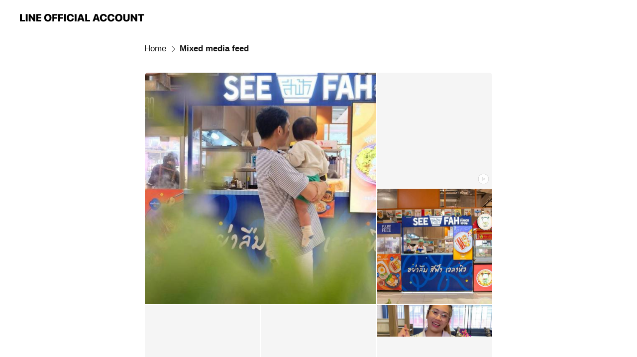

--- FILE ---
content_type: text/html; charset=utf-8
request_url: https://page.line.me/seefah/media/174349781980738
body_size: 11491
content:
<!DOCTYPE html><html lang="en"><script id="oa-script-list" type="application/json">https://page.line-scdn.net/_next/static/chunks/pages/_app-04a59534f1b6ba96.js,https://page.line-scdn.net/_next/static/chunks/pages/%5BsearchId%5D/%5BpluginSlug%5D/%5BpluginId%5D-ec684dc17f6f1078.js</script><head><meta charSet="UTF-8"/><meta name="viewport" content="width=device-width,initial-scale=1,minimum-scale=1,maximum-scale=1,user-scalable=no,viewport-fit=cover"/><link rel="apple-touch-icon" sizes="180x180" href="https://page.line-scdn.net/favicons/apple-touch-icon.png"/><link rel="icon" type="image/png" sizes="32x32" href="https://page.line-scdn.net/favicons/favicon-32x32.png"/><link rel="icon" type="image/png" sizes="16x16" href="https://page.line-scdn.net/favicons/favicon-16x16.png&quot;"/><link rel="mask-icon" href="https://page.line-scdn.net/favicons/safari-pinned-tab.svg" color="#4ecd00"/><link rel="shortcut icon" href="https://page.line-scdn.net/favicons/favicon.ico"/><meta name="theme-color" content="#ffffff"/><meta property="og:image" content="https://page-share.line.me//%40seefah/global/og_image.png?ts=1768538917445"/><meta name="twitter:card" content="summary_large_image"/><link rel="stylesheet" href="https://unpkg.com/swiper@6.8.1/swiper-bundle.min.css"/><title>Mixed media feed | SEE FAH | LINE Official Account</title><meta property="og:title" content="Mixed media feed | SEE FAH | LINE Official Account"/><meta name="twitter:title" content="Mixed media feed | SEE FAH | LINE Official Account"/><link rel="canonical" href="https://page.line.me/612uzkee/media/174349781980738"/><meta property="line:service_name" content="Official Account"/><meta name="description" content="SEE FAH&#x27;s LINE official account profile page. Add them as a friend for the latest news."/><link rel="preload" as="image" href="https://voom-obs.line-scdn.net/r/myhome/hex/cj00Z2E3cWpmZzVmbHNhJnM9anA3JnQ9ZCZ1PTFoNm0ybHJpODU0MDAmaT0w/w480" media="(max-width: 480px)"/><link rel="preload" as="image" href="https://voom-obs.line-scdn.net/r/myhome/hex/cj00Z2E3cWpmZzVmbHNhJnM9anA3JnQ9ZCZ1PTFoNm0ybHJpODU0MDAmaT0w/w750" media="(min-width: 480.1px)"/><meta name="next-head-count" content="19"/><link rel="preload" href="https://page.line-scdn.net/_next/static/css/6c56c7c442f9e637.css" as="style"/><link rel="stylesheet" href="https://page.line-scdn.net/_next/static/css/6c56c7c442f9e637.css" data-n-g=""/><link rel="preload" href="https://page.line-scdn.net/_next/static/css/838703645b96faea.css" as="style"/><link rel="stylesheet" href="https://page.line-scdn.net/_next/static/css/838703645b96faea.css" data-n-p=""/><noscript data-n-css=""></noscript><script defer="" nomodule="" src="https://page.line-scdn.net/_next/static/chunks/polyfills-c67a75d1b6f99dc8.js"></script><script src="https://page.line-scdn.net/_next/static/chunks/webpack-130e19885477412b.js" defer=""></script><script src="https://page.line-scdn.net/_next/static/chunks/framework-5d5971fdfab04833.js" defer=""></script><script src="https://page.line-scdn.net/_next/static/chunks/main-05d9c954f502a1b0.js" defer=""></script><script src="https://page.line-scdn.net/_next/static/chunks/e893f787-81841bf25f7a5b4d.js" defer=""></script><script src="https://page.line-scdn.net/_next/static/chunks/518-b33b01654ebc3704.js" defer=""></script><script src="https://page.line-scdn.net/_next/static/chunks/421-6db75eee1ddcc32a.js" defer=""></script><script src="https://page.line-scdn.net/_next/static/chunks/70-2befe84e3601a64e.js" defer=""></script><script src="https://page.line-scdn.net/_next/static/chunks/137-90ab3d3bd63e8e4a.js" defer=""></script><script src="https://page.line-scdn.net/_next/static/chunks/124-b469aeaada29d832.js" defer=""></script><script src="https://page.line-scdn.net/_next/static/chunks/423-d26e88c20d1ad3af.js" defer=""></script><script src="https://page.line-scdn.net/_next/static/chunks/913-0e0576b9d3accdb4.js" defer=""></script><script src="https://page.line-scdn.net/_next/static/wbE9r1btNEObkNSy-fn7d/_buildManifest.js" defer=""></script><script src="https://page.line-scdn.net/_next/static/wbE9r1btNEObkNSy-fn7d/_ssgManifest.js" defer=""></script></head><body class=""><div id="__next"><div class="wrap" style="--profile-button-color:#323b54"><header id="header" class="header header_web"><div class="header_wrap"><span class="header_logo"><svg xmlns="http://www.w3.org/2000/svg" fill="none" viewBox="0 0 250 17" class="header_logo_image" role="img" aria-label="LINE OFFICIAL ACCOUNT" title="LINE OFFICIAL ACCOUNT"><path fill="#000" d="M.118 16V1.204H3.88v11.771h6.121V16zm11.607 0V1.204h3.763V16zm6.009 0V1.204h3.189l5.916 8.541h.072V1.204h3.753V16h-3.158l-5.947-8.634h-.072V16zm15.176 0V1.204h10.14v3.025h-6.377V7.15h5.998v2.83h-5.998v2.994h6.378V16zm23.235.267c-4.491 0-7.3-2.943-7.3-7.66v-.02c0-4.707 2.83-7.65 7.3-7.65 4.502 0 7.311 2.943 7.311 7.65v.02c0 4.717-2.8 7.66-7.311 7.66m0-3.118c2.153 0 3.486-1.763 3.486-4.542v-.02c0-2.8-1.363-4.533-3.486-4.533-2.102 0-3.466 1.723-3.466 4.532v.02c0 2.81 1.354 4.543 3.466 4.543M65.291 16V1.204h10.07v3.025h-6.306v3.373h5.732v2.881h-5.732V16zm11.731 0V1.204h10.07v3.025h-6.307v3.373h5.732v2.881h-5.732V16zm11.73 0V1.204h3.764V16zm12.797.267c-4.44 0-7.198-2.84-7.198-7.67v-.01c0-4.83 2.779-7.65 7.198-7.65 3.866 0 6.542 2.481 6.676 5.793v.103h-3.62l-.021-.154c-.235-1.538-1.312-2.625-3.035-2.625-2.06 0-3.363 1.692-3.363 4.522v.01c0 2.861 1.313 4.563 3.374 4.563 1.63 0 2.789-1.015 3.045-2.666l.02-.112h3.62l-.01.112c-.133 3.312-2.84 5.784-6.686 5.784m8.47-.267V1.204h3.763V16zm5.189 0 4.983-14.796h4.604L129.778 16h-3.947l-.923-3.25h-4.83l-.923 3.25zm7.249-11.577-1.6 5.62h3.271l-1.599-5.62zM131.204 16V1.204h3.763v11.771h6.121V16zm14.868 0 4.983-14.796h4.604L160.643 16h-3.948l-.923-3.25h-4.83L150.02 16zm7.249-11.577-1.599 5.62h3.271l-1.6-5.62zm14.653 11.844c-4.44 0-7.198-2.84-7.198-7.67v-.01c0-4.83 2.779-7.65 7.198-7.65 3.866 0 6.542 2.481 6.675 5.793v.103h-3.619l-.021-.154c-.236-1.538-1.312-2.625-3.035-2.625-2.061 0-3.363 1.692-3.363 4.522v.01c0 2.861 1.312 4.563 3.373 4.563 1.631 0 2.789-1.015 3.046-2.666l.02-.112h3.62l-.01.112c-.134 3.312-2.841 5.784-6.686 5.784m15.258 0c-4.44 0-7.198-2.84-7.198-7.67v-.01c0-4.83 2.778-7.65 7.198-7.65 3.866 0 6.542 2.481 6.675 5.793v.103h-3.619l-.021-.154c-.236-1.538-1.312-2.625-3.035-2.625-2.061 0-3.363 1.692-3.363 4.522v.01c0 2.861 1.312 4.563 3.373 4.563 1.631 0 2.789-1.015 3.046-2.666l.02-.112h3.62l-.011.112c-.133 3.312-2.84 5.784-6.685 5.784m15.36 0c-4.491 0-7.3-2.943-7.3-7.66v-.02c0-4.707 2.83-7.65 7.3-7.65 4.502 0 7.311 2.943 7.311 7.65v.02c0 4.717-2.799 7.66-7.311 7.66m0-3.118c2.154 0 3.487-1.763 3.487-4.542v-.02c0-2.8-1.364-4.533-3.487-4.533-2.102 0-3.466 1.723-3.466 4.532v.02c0 2.81 1.354 4.543 3.466 4.543m15.514 3.118c-3.855 0-6.367-2.184-6.367-5.517V1.204h3.763v9.187c0 1.723.923 2.758 2.615 2.758 1.681 0 2.604-1.035 2.604-2.758V1.204h3.763v9.546c0 3.322-2.491 5.517-6.378 5.517M222.73 16V1.204h3.189l5.916 8.541h.072V1.204h3.753V16h-3.158l-5.947-8.634h-.072V16zm18.611 0V4.229h-4.081V1.204h11.915v3.025h-4.081V16z"></path></svg></span></div></header><div class="container"><div class="content"><nav aria-label="Breadcrumb" class="breadcrumb"><ol class="breadcrumb_list"><li class="breadcrumb_item"><a data-testid="link-with-next" class="breadcrumb_link" href="/seefah">Home</a></li><li class="breadcrumb_item"><a data-testid="link-with-next" class="breadcrumb_link" aria-current="page" href="/seefah/media/174349781980738">Mixed media feed</a></li></ol></nav><section class="section media_seemore" id="plugin-media-174349781980738" data-js-plugin="media"><div class="photo_plugin"><div class="photo_item"><a data-testid="link-with-next" href="/seefah/media/174349781980738/item/1174807866092288300"><picture class="picture"><source media="(min-width: 480px)" srcSet="https://voom-obs.line-scdn.net/r/myhome/hex/cj00Z2E3cWpmZzVmbHNhJnM9anA3JnQ9ZCZ1PTFoNm0ybHJpODU0MDAmaT0w/w750?0"/><img class="image" alt="" src="https://voom-obs.line-scdn.net/r/myhome/hex/cj00Z2E3cWpmZzVmbHNhJnM9anA3JnQ9ZCZ1PTFoNm0ybHJpODU0MDAmaT0w/w480?0"/></picture></a></div><div class="photo_item ico_video"><a data-testid="link-with-next" href="/seefah/media/174349781980738/item/1174711906353191700"><picture class="picture"><img class="image" alt=""/></picture></a></div><div class="photo_item"><a data-testid="link-with-next" href="/seefah/media/174349781980738/item/1174366071016942300"><picture class="picture"><img class="image" alt=""/></picture></a></div><div class="photo_item ico_video"><a data-testid="link-with-next" href="/seefah/media/174349781980738/item/1174055101494794500"><picture class="picture"><img class="image" alt=""/></picture></a></div><div class="photo_item"><a data-testid="link-with-next" href="/seefah/media/174349781980738/item/1173915817238815700"><picture class="picture"><img class="image" alt=""/></picture></a></div><div class="photo_item ico_video"><a data-testid="link-with-next" href="/seefah/media/174349781980738/item/1173898605432405000"><picture class="picture"><img class="image" alt=""/></picture></a></div><div class="photo_item ico_video"><a data-testid="link-with-next" href="/seefah/media/174349781980738/item/1173811327696994800"><picture class="picture"><img class="image" alt=""/></picture></a></div><div class="photo_item ico_video"><a data-testid="link-with-next" href="/seefah/media/174349781980738/item/1173768532481869600"><picture class="picture"><img class="image" alt=""/></picture></a></div><div class="photo_item ico_video"><a data-testid="link-with-next" href="/seefah/media/174349781980738/item/1173709431856505000"><picture class="picture"><img class="image" alt=""/></picture></a></div><div class="photo_item"><a data-testid="link-with-next" href="/seefah/media/174349781980738/item/1173656348933005000"><picture class="picture"><img class="image" alt=""/></picture></a></div><div class="photo_item"><a data-testid="link-with-next" href="/seefah/media/174349781980738/item/1173475092267097900"><picture class="picture"><img class="image" alt=""/></picture></a></div><div class="photo_item"><a data-testid="link-with-next" href="/seefah/media/174349781980738/item/1173444017556158000"><picture class="picture"><img class="image" alt=""/></picture></a></div><div class="photo_item"><a data-testid="link-with-next" href="/seefah/media/174349781980738/item/1173293651700449000"><picture class="picture"><img class="image" alt=""/></picture></a></div><div class="photo_item"><a data-testid="link-with-next" href="/seefah/media/174349781980738/item/1173234594178826200"><picture class="picture"><img class="image" alt=""/></picture></a></div><div class="photo_item"><a data-testid="link-with-next" href="/seefah/media/174349781980738/item/1173164929353356800"><picture class="picture"><img class="image" alt=""/></picture></a></div><div class="photo_item"><a data-testid="link-with-next" href="/seefah/media/174349781980738/item/1173114419534743000"><picture class="picture"><img class="image" alt=""/></picture></a></div><div class="photo_item"><a data-testid="link-with-next" href="/seefah/media/174349781980738/item/1164592974401034800"><picture class="picture"><img class="image" alt=""/></picture></a></div><div class="photo_item"><a data-testid="link-with-next" href="/seefah/media/174349781980738/item/1164483631001038000"><picture class="picture"><img class="image" alt=""/></picture></a></div><div class="photo_item"><a data-testid="link-with-next" href="/seefah/media/174349781980738/item/1164472328001035500"><picture class="picture"><img class="image" alt=""/></picture></a></div><div class="photo_item"><a data-testid="link-with-next" href="/seefah/media/174349781980738/item/1164368839001035500"><picture class="picture"><img class="image" alt=""/></picture></a></div><div class="photo_item"><a data-testid="link-with-next" href="/seefah/media/174349781980738/item/1164265406601035000"><picture class="picture"><img class="image" alt=""/></picture></a></div><div class="photo_item"><a data-testid="link-with-next" href="/seefah/media/174349781980738/item/1164222384701032200"><picture class="picture"><img class="image" alt=""/></picture></a></div><div class="photo_item ico_video"><a data-testid="link-with-next" href="/seefah/media/174349781980738/item/1164040748701033200"><picture class="picture"><img class="image" alt=""/></picture></a></div><div class="photo_item"><a data-testid="link-with-next" href="/seefah/media/174349781980738/item/1164039775301039400"><picture class="picture"><img class="image" alt=""/></picture></a></div><div class="photo_item"><a data-testid="link-with-next" href="/seefah/media/174349781980738/item/1163964153401033000"><picture class="picture"><img class="image" alt=""/></picture></a></div><div class="photo_item"><a data-testid="link-with-next" href="/seefah/media/174349781980738/item/1163927472601037000"><picture class="picture"><img class="image" alt=""/></picture></a></div><div class="photo_item"><a data-testid="link-with-next" href="/seefah/media/174349781980738/item/1163867773001030700"><picture class="picture"><img class="image" alt=""/></picture></a></div><div class="photo_item"><a data-testid="link-with-next" href="/seefah/media/174349781980738/item/1163841088801038000"><picture class="picture"><img class="image" alt=""/></picture></a></div><div class="photo_item"><a data-testid="link-with-next" href="/seefah/media/174349781980738/item/1163833416301037800"><picture class="picture"><img class="image" alt=""/></picture></a></div><div class="photo_item"><a data-testid="link-with-next" href="/seefah/media/174349781980738/item/1163754280501036500"><picture class="picture"><img class="image" alt=""/></picture></a></div><div class="photo_item"><a data-testid="link-with-next" href="/seefah/media/174349781980738/item/1163633636901035500"><picture class="picture"><img class="image" alt=""/></picture></a></div></div></section></div></div><div id="footer" class="footer"><div class="account_info"><span class="text">@seefah</span></div><div class="provider_info"><span class="text">© LY Corporation</span><div class="link_group"><a data-testid="link-with-next" class="link" href="/seefah/report">Report</a><a target="_self" rel="noopener" href="https://liff.line.me/1654867680-wGKa63aV/?utm_source=LINE&amp;utm_medium=referral&amp;utm_campaign=oa_profile_footer" class="link">Other official accounts</a></div></div></div></div></div><script src="https://static.line-scdn.net/liff/edge/versions/2.27.1/sdk.js"></script><script src="https://static.line-scdn.net/uts/edge/stable/uts.js"></script><script id="__NEXT_DATA__" type="application/json">{"props":{"pageProps":{"initialDataString":"{\"lang\":\"en\",\"origin\":\"web\",\"opener\":{},\"device\":\"Desktop\",\"lineAppVersion\":\"\",\"requestedSearchId\":\"seefah\",\"openQrModal\":false,\"isBusinessAccountLineMeDomain\":false,\"account\":{\"accountInfo\":{\"id\":\"174349765119537\",\"provider\":{\"isCertificated\":true,\"name\":\"Seefah Thonglor Restaurant Co.,Ltd.\"},\"countryCode\":\"TH\",\"managingCountryCode\":\"TH\",\"basicSearchId\":\"@612uzkee\",\"premiumSearchId\":\"@seefah\",\"subPageId\":\"174349781980736\",\"profileConfig\":{\"activateSearchId\":true,\"activateFollowerCount\":false},\"shareInfoImage\":\"https://page-share.line.me//%40seefah/global/og_image.png?ts=1768538917445\",\"friendCount\":75863},\"profile\":{\"type\":\"basic\",\"name\":\"SEE FAH\",\"badgeType\":\"certified\",\"profileImg\":{\"original\":\"https://profile.line-scdn.net/0hfSDg4bPWOXx5HifnUy5GK0VbNxEOMD80AXxzGFROZx5RfH4sFnB-SFxOMxgBKXt5RiwiGVhNMktd\",\"thumbs\":{\"xSmall\":\"https://profile.line-scdn.net/0hfSDg4bPWOXx5HifnUy5GK0VbNxEOMD80AXxzGFROZx5RfH4sFnB-SFxOMxgBKXt5RiwiGVhNMktd/preview\",\"small\":\"https://profile.line-scdn.net/0hfSDg4bPWOXx5HifnUy5GK0VbNxEOMD80AXxzGFROZx5RfH4sFnB-SFxOMxgBKXt5RiwiGVhNMktd/preview\",\"mid\":\"https://profile.line-scdn.net/0hfSDg4bPWOXx5HifnUy5GK0VbNxEOMD80AXxzGFROZx5RfH4sFnB-SFxOMxgBKXt5RiwiGVhNMktd/preview\",\"large\":\"https://profile.line-scdn.net/0hfSDg4bPWOXx5HifnUy5GK0VbNxEOMD80AXxzGFROZx5RfH4sFnB-SFxOMxgBKXt5RiwiGVhNMktd/preview\",\"xLarge\":\"https://profile.line-scdn.net/0hfSDg4bPWOXx5HifnUy5GK0VbNxEOMD80AXxzGFROZx5RfH4sFnB-SFxOMxgBKXt5RiwiGVhNMktd/preview\",\"xxLarge\":\"https://profile.line-scdn.net/0hfSDg4bPWOXx5HifnUy5GK0VbNxEOMD80AXxzGFROZx5RfH4sFnB-SFxOMxgBKXt5RiwiGVhNMktd/preview\"}},\"btnList\":[{\"type\":\"chat\",\"color\":\"#3c3e43\",\"chatReplyTimeDisplay\":false},{\"type\":\"home\",\"color\":\"#3c3e43\"}],\"buttonColor\":\"#323b54\",\"info\":{\"statusMsg\":\"อย่าลืมสีฟ้าเวลาหิว\",\"basicInfo\":null},\"oaCallable\":true,\"floatingBarMessageList\":[],\"actionButtonServiceUrls\":[{\"buttonType\":\"HOME\",\"url\":\"https://line.me/R/home/public/main?id=612uzkee\"}],\"displayInformation\":{\"workingTime\":null,\"budget\":null,\"callType\":null,\"oaCallable\":false,\"oaCallAnyway\":false,\"tel\":null,\"website\":null,\"address\":null,\"newAddress\":null,\"oldAddressDeprecated\":false}},\"pluginList\":[{\"type\":\"media\",\"id\":\"174349781980738\",\"content\":{\"itemList\":[{\"type\":\"media\",\"id\":\"1174807866092288300\",\"srcType\":\"timeline\",\"item\":{\"type\":\"photo\",\"body\":\"ชวนคุณมาอิ่มใจฟู ไปกับ\\n✨️ 𝙎𝙀𝙀 𝙁𝘼𝙃 𝙋𝙤𝙥 𝙐𝙥 𝘽𝙤𝙤𝙩𝙝 ที่โซน Gourmet Eats ชั้น G, The Mall Lifestore Bangkae \\n\\nที่ตั้งใจมาเสิร์ฟความอิ่มอร่อยให้ลูกค้าฝั่งธนฯ ชาวบางแค เมนูคุณภาพจาก SEE FAH เม...\",\"img\":{\"original\":\"https://voom-obs.line-scdn.net/r/myhome/hex/cj00Z2E3cWpmZzVmbHNhJnM9anA3JnQ9ZCZ1PTFoNm0ybHJpODU0MDAmaT0w\",\"thumbs\":{\"xSmall\":\"https://voom-obs.line-scdn.net/r/myhome/hex/cj00Z2E3cWpmZzVmbHNhJnM9anA3JnQ9ZCZ1PTFoNm0ybHJpODU0MDAmaT0w/w100\",\"small\":\"https://voom-obs.line-scdn.net/r/myhome/hex/cj00Z2E3cWpmZzVmbHNhJnM9anA3JnQ9ZCZ1PTFoNm0ybHJpODU0MDAmaT0w/w240\",\"mid\":\"https://voom-obs.line-scdn.net/r/myhome/hex/cj00Z2E3cWpmZzVmbHNhJnM9anA3JnQ9ZCZ1PTFoNm0ybHJpODU0MDAmaT0w/w480\",\"large\":\"https://voom-obs.line-scdn.net/r/myhome/hex/cj00Z2E3cWpmZzVmbHNhJnM9anA3JnQ9ZCZ1PTFoNm0ybHJpODU0MDAmaT0w/w750\",\"xLarge\":\"https://voom-obs.line-scdn.net/r/myhome/hex/cj00Z2E3cWpmZzVmbHNhJnM9anA3JnQ9ZCZ1PTFoNm0ybHJpODU0MDAmaT0w/w960\",\"xxLarge\":\"https://voom-obs.line-scdn.net/r/myhome/hex/cj00Z2E3cWpmZzVmbHNhJnM9anA3JnQ9ZCZ1PTFoNm0ybHJpODU0MDAmaT0w/w2400\"}}}},{\"type\":\"media\",\"id\":\"1174711906353191700\",\"srcType\":\"timeline\",\"item\":{\"type\":\"video\",\"body\":\"📌ปักพิกัดความอร่อย : SEE FAH Pop Up Booth  โซน Gourmet Hall ชั้น G, The Mall Lifestore Bangkae\\n\\n#FullทุกFeelที่สีฟ้า  #ฟีลย่านบางแค #SEEFAHNewModel #GourmetEats #อย่าลืมสีฟ้าเวลาหิว\\n\",\"video\":{\"url\":\"https://voom-obs.line-scdn.net/r/lights/sfv/cj0yMmZoYzI1dWYyMW81JnM9anA3JnQ9ZCZ1PTFoMzNtM2czazRtZzAmaT0w\",\"thumbs\":{\"xSmall\":\"https://voom-obs.line-scdn.net/r/lights/sfv/cj0yMmZoYzI1dWYyMW81JnM9anA3JnQ9ZCZ1PTFoMzNtM2czazRtZzAmaT0w/w100\",\"small\":\"https://voom-obs.line-scdn.net/r/lights/sfv/cj0yMmZoYzI1dWYyMW81JnM9anA3JnQ9ZCZ1PTFoMzNtM2czazRtZzAmaT0w/w240\",\"mid\":\"https://voom-obs.line-scdn.net/r/lights/sfv/cj0yMmZoYzI1dWYyMW81JnM9anA3JnQ9ZCZ1PTFoMzNtM2czazRtZzAmaT0w/w480\",\"large\":\"https://voom-obs.line-scdn.net/r/lights/sfv/cj0yMmZoYzI1dWYyMW81JnM9anA3JnQ9ZCZ1PTFoMzNtM2czazRtZzAmaT0w/w750\",\"xLarge\":\"https://voom-obs.line-scdn.net/r/lights/sfv/cj0yMmZoYzI1dWYyMW81JnM9anA3JnQ9ZCZ1PTFoMzNtM2czazRtZzAmaT0w/w960\",\"xxLarge\":\"https://voom-obs.line-scdn.net/r/lights/sfv/cj0yMmZoYzI1dWYyMW81JnM9anA3JnQ9ZCZ1PTFoMzNtM2czazRtZzAmaT0w/w2400\"}}}},{\"type\":\"media\",\"id\":\"1174366071016942300\",\"srcType\":\"timeline\",\"item\":{\"type\":\"photo\",\"body\":\"✨Full ทุก Feel ที่ สีฟ้า อร่อยง่าย สไตล์ใหม่ กับโมเดล Pop up Booth \\n.\\nSEE FAH จับมือ Gourmet Eats The Mall Group พลิกโมเดล ร้าน SEE FAH ที่จะมา Full ทุก Feel ตอบโจทย์ความอร่อยในทุกฟีล ทุกไลฟ์สไตล์ให้ล...\",\"img\":{\"original\":\"https://voom-obs.line-scdn.net/r/myhome/hex/cj0tanBvdHM2Z3F0YzNqJnM9anA3JnQ9ZCZ1PTFnbTdkaDgwODQyMDAmaT0w\",\"thumbs\":{\"xSmall\":\"https://voom-obs.line-scdn.net/r/myhome/hex/cj0tanBvdHM2Z3F0YzNqJnM9anA3JnQ9ZCZ1PTFnbTdkaDgwODQyMDAmaT0w/w100\",\"small\":\"https://voom-obs.line-scdn.net/r/myhome/hex/cj0tanBvdHM2Z3F0YzNqJnM9anA3JnQ9ZCZ1PTFnbTdkaDgwODQyMDAmaT0w/w240\",\"mid\":\"https://voom-obs.line-scdn.net/r/myhome/hex/cj0tanBvdHM2Z3F0YzNqJnM9anA3JnQ9ZCZ1PTFnbTdkaDgwODQyMDAmaT0w/w480\",\"large\":\"https://voom-obs.line-scdn.net/r/myhome/hex/cj0tanBvdHM2Z3F0YzNqJnM9anA3JnQ9ZCZ1PTFnbTdkaDgwODQyMDAmaT0w/w750\",\"xLarge\":\"https://voom-obs.line-scdn.net/r/myhome/hex/cj0tanBvdHM2Z3F0YzNqJnM9anA3JnQ9ZCZ1PTFnbTdkaDgwODQyMDAmaT0w/w960\",\"xxLarge\":\"https://voom-obs.line-scdn.net/r/myhome/hex/cj0tanBvdHM2Z3F0YzNqJnM9anA3JnQ9ZCZ1PTFnbTdkaDgwODQyMDAmaT0w/w2400\"}}}},{\"type\":\"media\",\"id\":\"1174055101494794500\",\"srcType\":\"timeline\",\"item\":{\"type\":\"video\",\"body\":\"เติมความรัก ทุกฟีลในทุกวัน ให้ใจฟูด้วยมื้อดีๆ…ที่สีฟ้า\\nบรรยากาศใหม่ประสบการณ์ใหม่ แต่ความใส่ใจยังคงเดิม อยากให้คุณได้มาสัมผัส\\n.\\nดู Clip เพิ่มเติมได้ที่ \u003e\u003ehttps://youtu.be/sa8EdY6MSiU\\n\\n#FullทุกFeelที่ส...\",\"video\":{\"url\":\"https://voom-obs.line-scdn.net/r/myhome/hex/cj01Nmt0MWtvMjgzMmluJnM9anA3JnQ9ZCZ1PTFnYWttdm85ZzRlZzAmaT0w\",\"thumbs\":{\"xSmall\":\"https://voom-obs.line-scdn.net/r/myhome/hex/cj01Nmt0MWtvMjgzMmluJnM9anA3JnQ9ZCZ1PTFnYWttdm85ZzRlZzAmaT0w/w100\",\"small\":\"https://voom-obs.line-scdn.net/r/myhome/hex/cj01Nmt0MWtvMjgzMmluJnM9anA3JnQ9ZCZ1PTFnYWttdm85ZzRlZzAmaT0w/w240\",\"mid\":\"https://voom-obs.line-scdn.net/r/myhome/hex/cj01Nmt0MWtvMjgzMmluJnM9anA3JnQ9ZCZ1PTFnYWttdm85ZzRlZzAmaT0w/w480\",\"large\":\"https://voom-obs.line-scdn.net/r/myhome/hex/cj01Nmt0MWtvMjgzMmluJnM9anA3JnQ9ZCZ1PTFnYWttdm85ZzRlZzAmaT0w/w750\",\"xLarge\":\"https://voom-obs.line-scdn.net/r/myhome/hex/cj01Nmt0MWtvMjgzMmluJnM9anA3JnQ9ZCZ1PTFnYWttdm85ZzRlZzAmaT0w/w960\",\"xxLarge\":\"https://voom-obs.line-scdn.net/r/myhome/hex/cj01Nmt0MWtvMjgzMmluJnM9anA3JnQ9ZCZ1PTFnYWttdm85ZzRlZzAmaT0w/w2400\"}}}},{\"type\":\"media\",\"id\":\"1173915817238815700\",\"srcType\":\"timeline\",\"item\":{\"type\":\"photo\",\"body\":\"✨💓ต้อนรับเดือนแห่งความรัก ให้คุณ Full ฟีล Feel ฟู \\nเต็มอิ่มในทุกโมเมนต์จนใจฟู ที่ สีฟ้าไม่ว่าคุณจะอยู่ในฟีลไหน \\n\\n#ฟีลมากับแฟนควงแขนกันอิ่ม รักเธอ พอๆกับรักเซตนี้! อร่อยครบ จบแบบคนมีคู่ ข้าวหมูสับปลาเ...\",\"img\":{\"original\":\"https://voom-obs.line-scdn.net/r/myhome/hex/cj0yb3R2dXZlaXBiZWU5JnM9anA3JnQ9ZCZ1PTFnNWVsbjF1ZzM2MDAmaT0w\",\"thumbs\":{\"xSmall\":\"https://voom-obs.line-scdn.net/r/myhome/hex/cj0yb3R2dXZlaXBiZWU5JnM9anA3JnQ9ZCZ1PTFnNWVsbjF1ZzM2MDAmaT0w/w100\",\"small\":\"https://voom-obs.line-scdn.net/r/myhome/hex/cj0yb3R2dXZlaXBiZWU5JnM9anA3JnQ9ZCZ1PTFnNWVsbjF1ZzM2MDAmaT0w/w240\",\"mid\":\"https://voom-obs.line-scdn.net/r/myhome/hex/cj0yb3R2dXZlaXBiZWU5JnM9anA3JnQ9ZCZ1PTFnNWVsbjF1ZzM2MDAmaT0w/w480\",\"large\":\"https://voom-obs.line-scdn.net/r/myhome/hex/cj0yb3R2dXZlaXBiZWU5JnM9anA3JnQ9ZCZ1PTFnNWVsbjF1ZzM2MDAmaT0w/w750\",\"xLarge\":\"https://voom-obs.line-scdn.net/r/myhome/hex/cj0yb3R2dXZlaXBiZWU5JnM9anA3JnQ9ZCZ1PTFnNWVsbjF1ZzM2MDAmaT0w/w960\",\"xxLarge\":\"https://voom-obs.line-scdn.net/r/myhome/hex/cj0yb3R2dXZlaXBiZWU5JnM9anA3JnQ9ZCZ1PTFnNWVsbjF1ZzM2MDAmaT0w/w2400\"}}}},{\"type\":\"media\",\"id\":\"1173898605432405000\",\"srcType\":\"timeline\",\"item\":{\"type\":\"video\",\"body\":\"✨💓ต้อนรับเดือนแห่งความรัก ให้คุณ Full ฟีล Feel ฟู \\nเต็มอิ่มในทุกโมเมนต์จนใจฟู ที่ สีฟ้า\\n\\n#FullทุกFeelที่สีฟ้า #อย่าลืมสีฟ้าเวลาหิว\",\"video\":{\"url\":\"https://voom-obs.line-scdn.net/r/lights/sfv/cj0tMTBuYXFrNGtra2lzZCZzPWpwNyZ0PWQmdT0xZzRxNTRoNDAzNzAwJmk9MA\",\"thumbs\":{\"xSmall\":\"https://voom-obs.line-scdn.net/r/lights/sfv/cj0tMTBuYXFrNGtra2lzZCZzPWpwNyZ0PWQmdT0xZzRxNTRoNDAzNzAwJmk9MA/w100\",\"small\":\"https://voom-obs.line-scdn.net/r/lights/sfv/cj0tMTBuYXFrNGtra2lzZCZzPWpwNyZ0PWQmdT0xZzRxNTRoNDAzNzAwJmk9MA/w240\",\"mid\":\"https://voom-obs.line-scdn.net/r/lights/sfv/cj0tMTBuYXFrNGtra2lzZCZzPWpwNyZ0PWQmdT0xZzRxNTRoNDAzNzAwJmk9MA/w480\",\"large\":\"https://voom-obs.line-scdn.net/r/lights/sfv/cj0tMTBuYXFrNGtra2lzZCZzPWpwNyZ0PWQmdT0xZzRxNTRoNDAzNzAwJmk9MA/w750\",\"xLarge\":\"https://voom-obs.line-scdn.net/r/lights/sfv/cj0tMTBuYXFrNGtra2lzZCZzPWpwNyZ0PWQmdT0xZzRxNTRoNDAzNzAwJmk9MA/w960\",\"xxLarge\":\"https://voom-obs.line-scdn.net/r/lights/sfv/cj0tMTBuYXFrNGtra2lzZCZzPWpwNyZ0PWQmdT0xZzRxNTRoNDAzNzAwJmk9MA/w2400\"}}}},{\"type\":\"media\",\"id\":\"1173811327696994800\",\"srcType\":\"timeline\",\"item\":{\"type\":\"video\",\"body\":\"\",\"video\":{\"url\":\"https://voom-obs.line-scdn.net/r/lights/sfv/cj0tNDNkN284bnNvY2czcCZzPWpwNyZ0PWQmdT0xZzFpM284aTgzNGcwJmk9MA\",\"thumbs\":{\"xSmall\":\"https://voom-obs.line-scdn.net/r/lights/sfv/cj0tNDNkN284bnNvY2czcCZzPWpwNyZ0PWQmdT0xZzFpM284aTgzNGcwJmk9MA/w100\",\"small\":\"https://voom-obs.line-scdn.net/r/lights/sfv/cj0tNDNkN284bnNvY2czcCZzPWpwNyZ0PWQmdT0xZzFpM284aTgzNGcwJmk9MA/w240\",\"mid\":\"https://voom-obs.line-scdn.net/r/lights/sfv/cj0tNDNkN284bnNvY2czcCZzPWpwNyZ0PWQmdT0xZzFpM284aTgzNGcwJmk9MA/w480\",\"large\":\"https://voom-obs.line-scdn.net/r/lights/sfv/cj0tNDNkN284bnNvY2czcCZzPWpwNyZ0PWQmdT0xZzFpM284aTgzNGcwJmk9MA/w750\",\"xLarge\":\"https://voom-obs.line-scdn.net/r/lights/sfv/cj0tNDNkN284bnNvY2czcCZzPWpwNyZ0PWQmdT0xZzFpM284aTgzNGcwJmk9MA/w960\",\"xxLarge\":\"https://voom-obs.line-scdn.net/r/lights/sfv/cj0tNDNkN284bnNvY2czcCZzPWpwNyZ0PWQmdT0xZzFpM284aTgzNGcwJmk9MA/w2400\"}}}},{\"type\":\"media\",\"id\":\"1173768532481869600\",\"srcType\":\"timeline\",\"item\":{\"type\":\"video\",\"body\":\"✨🎊𝐋𝐮𝐜𝐤𝐲 𝐂𝐡𝐢𝐧𝐞𝐬𝐞 𝐍𝐞𝐰 𝐘𝐞𝐚𝐫\\nเทศกาลแห่งการฉลอง แชร์ความสุขสำหรับทุกคนในครอบครัว\\n\\nสีฟ้า จัดเซ็ทเมนูพิเศษ\\n🎊ลัคกี้ ลัคแซ 866.- (ปกติ 1,110.-)\\nรวมดาวเมนูแชร์ความอร่อย ลัคกี้ อวยพรให้โชคดี...\",\"video\":{\"url\":\"https://voom-obs.line-scdn.net/r/lights/sfv/cj0tNmlvMTU5a2VnajRmMyZzPWpwNyZ0PWQmdT0xZnZ2Mzd1OW8zZmcwJmk9MA\",\"thumbs\":{\"xSmall\":\"https://voom-obs.line-scdn.net/r/lights/sfv/cj0tNmlvMTU5a2VnajRmMyZzPWpwNyZ0PWQmdT0xZnZ2Mzd1OW8zZmcwJmk9MA/w100\",\"small\":\"https://voom-obs.line-scdn.net/r/lights/sfv/cj0tNmlvMTU5a2VnajRmMyZzPWpwNyZ0PWQmdT0xZnZ2Mzd1OW8zZmcwJmk9MA/w240\",\"mid\":\"https://voom-obs.line-scdn.net/r/lights/sfv/cj0tNmlvMTU5a2VnajRmMyZzPWpwNyZ0PWQmdT0xZnZ2Mzd1OW8zZmcwJmk9MA/w480\",\"large\":\"https://voom-obs.line-scdn.net/r/lights/sfv/cj0tNmlvMTU5a2VnajRmMyZzPWpwNyZ0PWQmdT0xZnZ2Mzd1OW8zZmcwJmk9MA/w750\",\"xLarge\":\"https://voom-obs.line-scdn.net/r/lights/sfv/cj0tNmlvMTU5a2VnajRmMyZzPWpwNyZ0PWQmdT0xZnZ2Mzd1OW8zZmcwJmk9MA/w960\",\"xxLarge\":\"https://voom-obs.line-scdn.net/r/lights/sfv/cj0tNmlvMTU5a2VnajRmMyZzPWpwNyZ0PWQmdT0xZnZ2Mzd1OW8zZmcwJmk9MA/w2400\"}}}},{\"type\":\"media\",\"id\":\"1173709431856505000\",\"srcType\":\"timeline\",\"item\":{\"type\":\"video\",\"body\":\"✨🎊𝐋𝐮𝐜𝐤𝐲 𝐂𝐡𝐢𝐧𝐞𝐬𝐞 𝐍𝐞𝐰 𝐘𝐞𝐚𝐫\\nเซ็ทเมนูมงคลจาก SEE FAH แทนคำอวยพรให้คุณและครอบครัว โชคดี มั่งมีตลอดปีนี้\\nกับเซ็ทพิเศษ ลัคกี้ ลักแซ 2,066.- และ ลัคกี้ ลักแซ 866.-  จัดเต็มความอร่อย\\n\\n🎊ลัค...\",\"video\":{\"url\":\"https://voom-obs.line-scdn.net/r/lights/sfv/cj0zMGc3azd2Mzhma29vJnM9anA3JnQ9ZCZ1PTFmdG9rbm0ybzNwZzAmaT0w\",\"thumbs\":{\"xSmall\":\"https://voom-obs.line-scdn.net/r/lights/sfv/cj0zMGc3azd2Mzhma29vJnM9anA3JnQ9ZCZ1PTFmdG9rbm0ybzNwZzAmaT0w/w100\",\"small\":\"https://voom-obs.line-scdn.net/r/lights/sfv/cj0zMGc3azd2Mzhma29vJnM9anA3JnQ9ZCZ1PTFmdG9rbm0ybzNwZzAmaT0w/w240\",\"mid\":\"https://voom-obs.line-scdn.net/r/lights/sfv/cj0zMGc3azd2Mzhma29vJnM9anA3JnQ9ZCZ1PTFmdG9rbm0ybzNwZzAmaT0w/w480\",\"large\":\"https://voom-obs.line-scdn.net/r/lights/sfv/cj0zMGc3azd2Mzhma29vJnM9anA3JnQ9ZCZ1PTFmdG9rbm0ybzNwZzAmaT0w/w750\",\"xLarge\":\"https://voom-obs.line-scdn.net/r/lights/sfv/cj0zMGc3azd2Mzhma29vJnM9anA3JnQ9ZCZ1PTFmdG9rbm0ybzNwZzAmaT0w/w960\",\"xxLarge\":\"https://voom-obs.line-scdn.net/r/lights/sfv/cj0zMGc3azd2Mzhma29vJnM9anA3JnQ9ZCZ1PTFmdG9rbm0ybzNwZzAmaT0w/w2400\"}}}},{\"type\":\"media\",\"id\":\"1173656348933005000\",\"srcType\":\"timeline\",\"item\":{\"type\":\"photo\",\"body\":\"✨kids Frienly Memu เมนูถูกใจเด็กๆได้กินเมื่อไรก็แฮปปี้\\n\\n🐻เกี๊ยวกรอบ แป้งเกี๊ยวกรอบๆหอมไข่ เสิร์ฟมาพร้อมกับน้ำจิ้มบ๊วยกอ\\n\\n🐻ข้าวไข่ข้นกุ้ง ข้าวออร์แกนิกร้อนๆ ท็อปด้วยไข่เนื้อเนียนนุ่ม อัดแน่นด้วยกุ้งเ...\",\"img\":{\"original\":\"https://voom-obs.line-scdn.net/r/myhome/hex/cj0tMm5vaDlicWdkcXZudSZzPWpwNyZ0PWQmdT0xZnJwYnA3a28zNGcwJmk9MA\",\"thumbs\":{\"xSmall\":\"https://voom-obs.line-scdn.net/r/myhome/hex/cj0tMm5vaDlicWdkcXZudSZzPWpwNyZ0PWQmdT0xZnJwYnA3a28zNGcwJmk9MA/w100\",\"small\":\"https://voom-obs.line-scdn.net/r/myhome/hex/cj0tMm5vaDlicWdkcXZudSZzPWpwNyZ0PWQmdT0xZnJwYnA3a28zNGcwJmk9MA/w240\",\"mid\":\"https://voom-obs.line-scdn.net/r/myhome/hex/cj0tMm5vaDlicWdkcXZudSZzPWpwNyZ0PWQmdT0xZnJwYnA3a28zNGcwJmk9MA/w480\",\"large\":\"https://voom-obs.line-scdn.net/r/myhome/hex/cj0tMm5vaDlicWdkcXZudSZzPWpwNyZ0PWQmdT0xZnJwYnA3a28zNGcwJmk9MA/w750\",\"xLarge\":\"https://voom-obs.line-scdn.net/r/myhome/hex/cj0tMm5vaDlicWdkcXZudSZzPWpwNyZ0PWQmdT0xZnJwYnA3a28zNGcwJmk9MA/w960\",\"xxLarge\":\"https://voom-obs.line-scdn.net/r/myhome/hex/cj0tMm5vaDlicWdkcXZudSZzPWpwNyZ0PWQmdT0xZnJwYnA3a28zNGcwJmk9MA/w2400\"}}}},{\"type\":\"media\",\"id\":\"1173475092267097900\",\"srcType\":\"timeline\",\"item\":{\"type\":\"photo\",\"body\":\"✨เชิญคุณมาสัมผัสประสบการณ์สุด Exclusive ที่ SEE FAH สาขา Central World กับการ Remaking โฉมใหม่ พร้อมกับ ดิจิตอลอาร์ต by Awakening Bangkok ที่จะมาเติมเต็มทุกประสาทสัมผัส กับมื้ออาหารของคุณให้พิเศษไม่เห...\",\"img\":{\"original\":\"https://voom-obs.line-scdn.net/r/myhome/hex/cj1jc3NmdGM0ODlpbDMmcz1qcDcmdD1kJnU9MWZsMTljam0wMzdnMCZpPTA\",\"thumbs\":{\"xSmall\":\"https://voom-obs.line-scdn.net/r/myhome/hex/cj1jc3NmdGM0ODlpbDMmcz1qcDcmdD1kJnU9MWZsMTljam0wMzdnMCZpPTA/w100\",\"small\":\"https://voom-obs.line-scdn.net/r/myhome/hex/cj1jc3NmdGM0ODlpbDMmcz1qcDcmdD1kJnU9MWZsMTljam0wMzdnMCZpPTA/w240\",\"mid\":\"https://voom-obs.line-scdn.net/r/myhome/hex/cj1jc3NmdGM0ODlpbDMmcz1qcDcmdD1kJnU9MWZsMTljam0wMzdnMCZpPTA/w480\",\"large\":\"https://voom-obs.line-scdn.net/r/myhome/hex/cj1jc3NmdGM0ODlpbDMmcz1qcDcmdD1kJnU9MWZsMTljam0wMzdnMCZpPTA/w750\",\"xLarge\":\"https://voom-obs.line-scdn.net/r/myhome/hex/cj1jc3NmdGM0ODlpbDMmcz1qcDcmdD1kJnU9MWZsMTljam0wMzdnMCZpPTA/w960\",\"xxLarge\":\"https://voom-obs.line-scdn.net/r/myhome/hex/cj1jc3NmdGM0ODlpbDMmcz1qcDcmdD1kJnU9MWZsMTljam0wMzdnMCZpPTA/w2400\"}}}},{\"type\":\"media\",\"id\":\"1173444017556158000\",\"srcType\":\"timeline\",\"item\":{\"type\":\"photo\",\"body\":\"📌ปักหมุด เคลียร์คิวไว้รอเลย!!\\nกิจกรรมดีๆส่งท้ายปี เตรียมมาฟูลฟีลฮีลใจ กันได้ที่ SEE FAH สาขา Central World ที่ยกงานดิจิตอลอาร์ต ถ้วยบะหมี่เก็บความทรงจำ จัดโดย ทีม Awakening Bangkok มาไว้กันถึงที่ร้าน...\",\"img\":{\"original\":\"https://voom-obs.line-scdn.net/r/myhome/hex/cj0xMG8zdGo1dGZxaDlwJnM9anA3JnQ9ZCZ1PTFmanM3dmszczU0MDAmaT0w\",\"thumbs\":{\"xSmall\":\"https://voom-obs.line-scdn.net/r/myhome/hex/cj0xMG8zdGo1dGZxaDlwJnM9anA3JnQ9ZCZ1PTFmanM3dmszczU0MDAmaT0w/w100\",\"small\":\"https://voom-obs.line-scdn.net/r/myhome/hex/cj0xMG8zdGo1dGZxaDlwJnM9anA3JnQ9ZCZ1PTFmanM3dmszczU0MDAmaT0w/w240\",\"mid\":\"https://voom-obs.line-scdn.net/r/myhome/hex/cj0xMG8zdGo1dGZxaDlwJnM9anA3JnQ9ZCZ1PTFmanM3dmszczU0MDAmaT0w/w480\",\"large\":\"https://voom-obs.line-scdn.net/r/myhome/hex/cj0xMG8zdGo1dGZxaDlwJnM9anA3JnQ9ZCZ1PTFmanM3dmszczU0MDAmaT0w/w750\",\"xLarge\":\"https://voom-obs.line-scdn.net/r/myhome/hex/cj0xMG8zdGo1dGZxaDlwJnM9anA3JnQ9ZCZ1PTFmanM3dmszczU0MDAmaT0w/w960\",\"xxLarge\":\"https://voom-obs.line-scdn.net/r/myhome/hex/cj0xMG8zdGo1dGZxaDlwJnM9anA3JnQ9ZCZ1PTFmanM3dmszczU0MDAmaT0w/w2400\"}}}},{\"type\":\"media\",\"id\":\"1173293651700449000\",\"srcType\":\"timeline\",\"item\":{\"type\":\"photo\",\"body\":\"✨เพราะชีวิตมีหลายเฉดสี Full ทุก Feel ที่ “สีฟ้า” การ Rebranding เติมสีสันใหม่ ๆ ที่จิตวิญญาณความอร่อยคงเดิม ! \\n\\n“ในโอกาสดีที่มีอายุครบ 88 ปีทั้งที สีฟ้า ขอสลัดภาพลักษณ์เก่าที่หลายคนคุ้นตา สู่การเป็นร้...\",\"img\":{\"original\":\"https://voom-obs.line-scdn.net/r/myhome/hex/cj0tM2ZuNGtxNmtsNTR1biZzPWpwNyZ0PWQmdT0xZmU4dnZuN3M1YTAwJmk9MA\",\"thumbs\":{\"xSmall\":\"https://voom-obs.line-scdn.net/r/myhome/hex/cj0tM2ZuNGtxNmtsNTR1biZzPWpwNyZ0PWQmdT0xZmU4dnZuN3M1YTAwJmk9MA/w100\",\"small\":\"https://voom-obs.line-scdn.net/r/myhome/hex/cj0tM2ZuNGtxNmtsNTR1biZzPWpwNyZ0PWQmdT0xZmU4dnZuN3M1YTAwJmk9MA/w240\",\"mid\":\"https://voom-obs.line-scdn.net/r/myhome/hex/cj0tM2ZuNGtxNmtsNTR1biZzPWpwNyZ0PWQmdT0xZmU4dnZuN3M1YTAwJmk9MA/w480\",\"large\":\"https://voom-obs.line-scdn.net/r/myhome/hex/cj0tM2ZuNGtxNmtsNTR1biZzPWpwNyZ0PWQmdT0xZmU4dnZuN3M1YTAwJmk9MA/w750\",\"xLarge\":\"https://voom-obs.line-scdn.net/r/myhome/hex/cj0tM2ZuNGtxNmtsNTR1biZzPWpwNyZ0PWQmdT0xZmU4dnZuN3M1YTAwJmk9MA/w960\",\"xxLarge\":\"https://voom-obs.line-scdn.net/r/myhome/hex/cj0tM2ZuNGtxNmtsNTR1biZzPWpwNyZ0PWQmdT0xZmU4dnZuN3M1YTAwJmk9MA/w2400\"}}}},{\"type\":\"media\",\"id\":\"1173234594178826200\",\"srcType\":\"timeline\",\"item\":{\"type\":\"photo\",\"body\":\"✨FULL OF FRIENDSHIP\\nฟีลฟินยกแก๊ง 👨‍👩‍👧‍👦👫\\nเมนูใหม่รอบนี้เรานำเสนอเมนูแปลกใหม่ที่หลากหลายมากขึ้น  เพิ่มเติมเมนูที่แชร์ริ่งกันได้จริงๆ ไม่ว่าคุณจะมากับใคร ครอบครัว แก๊งเพื่อนซี้ หรือคนพิเศษ \\n\\n#เป็ด...\",\"img\":{\"original\":\"https://voom-obs.line-scdn.net/r/myhome/hex/cj0zbDFsbzlyMG1obGVoJnM9anA3JnQ9ZCZ1PTFmYzJqM3BoYzNpZzAmaT0w\",\"thumbs\":{\"xSmall\":\"https://voom-obs.line-scdn.net/r/myhome/hex/cj0zbDFsbzlyMG1obGVoJnM9anA3JnQ9ZCZ1PTFmYzJqM3BoYzNpZzAmaT0w/w100\",\"small\":\"https://voom-obs.line-scdn.net/r/myhome/hex/cj0zbDFsbzlyMG1obGVoJnM9anA3JnQ9ZCZ1PTFmYzJqM3BoYzNpZzAmaT0w/w240\",\"mid\":\"https://voom-obs.line-scdn.net/r/myhome/hex/cj0zbDFsbzlyMG1obGVoJnM9anA3JnQ9ZCZ1PTFmYzJqM3BoYzNpZzAmaT0w/w480\",\"large\":\"https://voom-obs.line-scdn.net/r/myhome/hex/cj0zbDFsbzlyMG1obGVoJnM9anA3JnQ9ZCZ1PTFmYzJqM3BoYzNpZzAmaT0w/w750\",\"xLarge\":\"https://voom-obs.line-scdn.net/r/myhome/hex/cj0zbDFsbzlyMG1obGVoJnM9anA3JnQ9ZCZ1PTFmYzJqM3BoYzNpZzAmaT0w/w960\",\"xxLarge\":\"https://voom-obs.line-scdn.net/r/myhome/hex/cj0zbDFsbzlyMG1obGVoJnM9anA3JnQ9ZCZ1PTFmYzJqM3BoYzNpZzAmaT0w/w2400\"}}}},{\"type\":\"media\",\"id\":\"1173164929353356800\",\"srcType\":\"timeline\",\"item\":{\"type\":\"photo\",\"body\":\"✨จุดเริ่มต้นมาจากความรัก และความตั้งใจ ที่จะส่งมอบประสบการณ์อาหารที่ดี ตั้งแต่ปี 1936 จากถนนราชวงศ์\\n\\nสีฟ้า ขอเป็นหนึ่งในโทนสีที่คอยเติมเต็มความสุขให้คุณด้วยอาหารไทย-จีน รสชาติอร่อย เมนูหลากหลาย บริการ...\",\"img\":{\"original\":\"https://voom-obs.line-scdn.net/r/myhome/hex/cj0tNzd0bDIzYWdoNDV0JnM9anA3JnQ9ZCZ1PTFmOWZoanBoODNoZzAmaT0w\",\"thumbs\":{\"xSmall\":\"https://voom-obs.line-scdn.net/r/myhome/hex/cj0tNzd0bDIzYWdoNDV0JnM9anA3JnQ9ZCZ1PTFmOWZoanBoODNoZzAmaT0w/w100\",\"small\":\"https://voom-obs.line-scdn.net/r/myhome/hex/cj0tNzd0bDIzYWdoNDV0JnM9anA3JnQ9ZCZ1PTFmOWZoanBoODNoZzAmaT0w/w240\",\"mid\":\"https://voom-obs.line-scdn.net/r/myhome/hex/cj0tNzd0bDIzYWdoNDV0JnM9anA3JnQ9ZCZ1PTFmOWZoanBoODNoZzAmaT0w/w480\",\"large\":\"https://voom-obs.line-scdn.net/r/myhome/hex/cj0tNzd0bDIzYWdoNDV0JnM9anA3JnQ9ZCZ1PTFmOWZoanBoODNoZzAmaT0w/w750\",\"xLarge\":\"https://voom-obs.line-scdn.net/r/myhome/hex/cj0tNzd0bDIzYWdoNDV0JnM9anA3JnQ9ZCZ1PTFmOWZoanBoODNoZzAmaT0w/w960\",\"xxLarge\":\"https://voom-obs.line-scdn.net/r/myhome/hex/cj0tNzd0bDIzYWdoNDV0JnM9anA3JnQ9ZCZ1PTFmOWZoanBoODNoZzAmaT0w/w2400\"}}}},{\"type\":\"media\",\"id\":\"1173114419534743000\",\"srcType\":\"timeline\",\"item\":{\"type\":\"photo\",\"body\":\"✨ครั้งแรก!! ของ SEE FAH ที่ได้ร่วมงานกับ Awakening Festivals เทศกาลแสงไฟและศิลปะดิจิทัลประจำปีของกรุงเทพฯ ที่พร้อมกลับมาปลุกย่านพระนครด้วยแสงไฟอีกครั้ง\\n\\nเตรียมมาเดินชมย่านเก่าในมุมใหม่ที่ถูกปลุกอีกครั...\",\"img\":{\"original\":\"https://voom-obs.line-scdn.net/r/myhome/hex/cj0tNGhzcW9pajYxcDdwbyZzPWpwNyZ0PWQmdT0xZjdqYXFiZDAzaGcwJmk9MA\",\"thumbs\":{\"xSmall\":\"https://voom-obs.line-scdn.net/r/myhome/hex/cj0tNGhzcW9pajYxcDdwbyZzPWpwNyZ0PWQmdT0xZjdqYXFiZDAzaGcwJmk9MA/w100\",\"small\":\"https://voom-obs.line-scdn.net/r/myhome/hex/cj0tNGhzcW9pajYxcDdwbyZzPWpwNyZ0PWQmdT0xZjdqYXFiZDAzaGcwJmk9MA/w240\",\"mid\":\"https://voom-obs.line-scdn.net/r/myhome/hex/cj0tNGhzcW9pajYxcDdwbyZzPWpwNyZ0PWQmdT0xZjdqYXFiZDAzaGcwJmk9MA/w480\",\"large\":\"https://voom-obs.line-scdn.net/r/myhome/hex/cj0tNGhzcW9pajYxcDdwbyZzPWpwNyZ0PWQmdT0xZjdqYXFiZDAzaGcwJmk9MA/w750\",\"xLarge\":\"https://voom-obs.line-scdn.net/r/myhome/hex/cj0tNGhzcW9pajYxcDdwbyZzPWpwNyZ0PWQmdT0xZjdqYXFiZDAzaGcwJmk9MA/w960\",\"xxLarge\":\"https://voom-obs.line-scdn.net/r/myhome/hex/cj0tNGhzcW9pajYxcDdwbyZzPWpwNyZ0PWQmdT0xZjdqYXFiZDAzaGcwJmk9MA/w2400\"}}}},{\"type\":\"media\",\"id\":\"1164592974401034800\",\"srcType\":\"timeline\",\"item\":{\"type\":\"photo\",\"body\":\"🏖☀️Summer Twist ☀️🏖\\nเตรียมเปิดประสบการณ์ใหม่ ทวิสต์ความอร่อยที่ลงตัว ให้ซัมเมอร์นี้มีสีสันมากกว่าที่เคย 😋😋\\n\\n1 มีนาคมนี้ ที่ร้าน สีฟ้า สาขาใกล้บ้านคุณ…\\n\\n#SummerTwist #อย่าลืมสีฟ้าเวลาหิว\",\"img\":{\"original\":\"https://voom-obs.line-scdn.net/r/myhome/hex/1645929733334835672254f3057t0f570bf9_19ce9386t0f570c00\",\"thumbs\":{\"xSmall\":\"https://voom-obs.line-scdn.net/r/myhome/hex/1645929733334835672254f3057t0f570bf9_19ce9386t0f570c00/w100\",\"small\":\"https://voom-obs.line-scdn.net/r/myhome/hex/1645929733334835672254f3057t0f570bf9_19ce9386t0f570c00/w240\",\"mid\":\"https://voom-obs.line-scdn.net/r/myhome/hex/1645929733334835672254f3057t0f570bf9_19ce9386t0f570c00/w480\",\"large\":\"https://voom-obs.line-scdn.net/r/myhome/hex/1645929733334835672254f3057t0f570bf9_19ce9386t0f570c00/w750\",\"xLarge\":\"https://voom-obs.line-scdn.net/r/myhome/hex/1645929733334835672254f3057t0f570bf9_19ce9386t0f570c00/w960\",\"xxLarge\":\"https://voom-obs.line-scdn.net/r/myhome/hex/1645929733334835672254f3057t0f570bf9_19ce9386t0f570c00/w2400\"}}}},{\"type\":\"media\",\"id\":\"1164483631001038000\",\"srcType\":\"timeline\",\"item\":{\"type\":\"photo\",\"body\":\"#ทีมอยู่บ้านสั่งDelivery \\n“ไม่ว่าคุณจะผ่านอะไรมา แต่ถ้าผ่าน สีฟ้า ซื้อมาฝากด้วยนะ”\\n\\nฉลองเทศกาล Valentine’s อยู่ที่บ้าน ก็สั่ง SEE FAH Delivery กันไปเลยสิคะ!! \\nกินที่บ้านก็อร่อยเหมือนกินที่ร้าน เพราะเร...\",\"img\":{\"original\":\"https://voom-obs.line-scdn.net/r/myhome/hex/1644836301232120669254f7036t0f465cc0_19ce9013t0f465cc5\",\"thumbs\":{\"xSmall\":\"https://voom-obs.line-scdn.net/r/myhome/hex/1644836301232120669254f7036t0f465cc0_19ce9013t0f465cc5/w100\",\"small\":\"https://voom-obs.line-scdn.net/r/myhome/hex/1644836301232120669254f7036t0f465cc0_19ce9013t0f465cc5/w240\",\"mid\":\"https://voom-obs.line-scdn.net/r/myhome/hex/1644836301232120669254f7036t0f465cc0_19ce9013t0f465cc5/w480\",\"large\":\"https://voom-obs.line-scdn.net/r/myhome/hex/1644836301232120669254f7036t0f465cc0_19ce9013t0f465cc5/w750\",\"xLarge\":\"https://voom-obs.line-scdn.net/r/myhome/hex/1644836301232120669254f7036t0f465cc0_19ce9013t0f465cc5/w960\",\"xxLarge\":\"https://voom-obs.line-scdn.net/r/myhome/hex/1644836301232120669254f7036t0f465cc0_19ce9013t0f465cc5/w2400\"}}}},{\"type\":\"media\",\"id\":\"1164472328001035500\",\"srcType\":\"timeline\",\"item\":{\"type\":\"photo\",\"body\":\"✨💖 Happy Valentine’s Day 💖✨\\nให้มื้ออร่อยแทนคำบอก “รัก” คนพิเศษ\\nด้วยเซ็ทดูโอ้ คู่หูความอร่อย กินคู่กันคือ ฟิน😊\\n\\n👉🏻 ข้าวหน้าไก่ราชวงศ์ไข่ดาว + ขนมจีบ\\n👉🏻 บะหมี่แห้งอัศวิน + เกี๊ยวกรอบ\\n\\nราคาพิเศษ 1...\",\"img\":{\"original\":\"https://voom-obs.line-scdn.net/r/myhome/hex/164472323868927240126908705t0f44a33a_19d16324t0f44a33f\",\"thumbs\":{\"xSmall\":\"https://voom-obs.line-scdn.net/r/myhome/hex/164472323868927240126908705t0f44a33a_19d16324t0f44a33f/w100\",\"small\":\"https://voom-obs.line-scdn.net/r/myhome/hex/164472323868927240126908705t0f44a33a_19d16324t0f44a33f/w240\",\"mid\":\"https://voom-obs.line-scdn.net/r/myhome/hex/164472323868927240126908705t0f44a33a_19d16324t0f44a33f/w480\",\"large\":\"https://voom-obs.line-scdn.net/r/myhome/hex/164472323868927240126908705t0f44a33a_19d16324t0f44a33f/w750\",\"xLarge\":\"https://voom-obs.line-scdn.net/r/myhome/hex/164472323868927240126908705t0f44a33a_19d16324t0f44a33f/w960\",\"xxLarge\":\"https://voom-obs.line-scdn.net/r/myhome/hex/164472323868927240126908705t0f44a33a_19d16324t0f44a33f/w2400\"}}}},{\"type\":\"media\",\"id\":\"1164368839001035500\",\"srcType\":\"timeline\",\"item\":{\"type\":\"photo\",\"body\":\"🎊🧧新正如意 新年发财 🎊🧧\\n\\nสีฟ้า ขอให้คุณและครอบครัว คิดหวังสิ่งใดขอให้สมหวัง สมปรารถนา 🐯ปีขาล ผ่านฉลุย!! มีแต่ความสุขมั่งคั่ง โชคดีร่ำรวยตลอดปี\\n\\n#ChineseNewYear2022 #อย่าลืมสีฟ้าเวลาหิว\",\"img\":{\"original\":\"https://voom-obs.line-scdn.net/r/myhome/hex/1643688336593652251258a3678t0f34d89a_19c95320t0f34d8b5\",\"thumbs\":{\"xSmall\":\"https://voom-obs.line-scdn.net/r/myhome/hex/1643688336593652251258a3678t0f34d89a_19c95320t0f34d8b5/w100\",\"small\":\"https://voom-obs.line-scdn.net/r/myhome/hex/1643688336593652251258a3678t0f34d89a_19c95320t0f34d8b5/w240\",\"mid\":\"https://voom-obs.line-scdn.net/r/myhome/hex/1643688336593652251258a3678t0f34d89a_19c95320t0f34d8b5/w480\",\"large\":\"https://voom-obs.line-scdn.net/r/myhome/hex/1643688336593652251258a3678t0f34d89a_19c95320t0f34d8b5/w750\",\"xLarge\":\"https://voom-obs.line-scdn.net/r/myhome/hex/1643688336593652251258a3678t0f34d89a_19c95320t0f34d8b5/w960\",\"xxLarge\":\"https://voom-obs.line-scdn.net/r/myhome/hex/1643688336593652251258a3678t0f34d89a_19c95320t0f34d8b5/w2400\"}}}},{\"type\":\"media\",\"id\":\"1164265406601035000\",\"srcType\":\"timeline\",\"item\":{\"type\":\"photo\",\"body\":\"ตรุษจีนปีนี้ สีฟ้า ขอมอบบะหมี่แทนคำอวยพร ให้คุณมีสุขภาพแข็งแรง มีอายุยืนยาว ราวกับเส้นบะหมี่ 🍜🧧\\n\\n✨พิเศษ!✨ สำหรับสมาชิก สีฟ้า รับฟรี! อั่งเปา บะหมี่แห้งราชวงศ์ มูลค่า 115.-\\n\\n📲  กดรับสิทธิ์ผ่าน Line ...\",\"img\":{\"original\":\"https://voom-obs.line-scdn.net/r/myhome/hex/164265403444236742427cb4659t0f251046_19ca5210t0f251061\",\"thumbs\":{\"xSmall\":\"https://voom-obs.line-scdn.net/r/myhome/hex/164265403444236742427cb4659t0f251046_19ca5210t0f251061/w100\",\"small\":\"https://voom-obs.line-scdn.net/r/myhome/hex/164265403444236742427cb4659t0f251046_19ca5210t0f251061/w240\",\"mid\":\"https://voom-obs.line-scdn.net/r/myhome/hex/164265403444236742427cb4659t0f251046_19ca5210t0f251061/w480\",\"large\":\"https://voom-obs.line-scdn.net/r/myhome/hex/164265403444236742427cb4659t0f251046_19ca5210t0f251061/w750\",\"xLarge\":\"https://voom-obs.line-scdn.net/r/myhome/hex/164265403444236742427cb4659t0f251046_19ca5210t0f251061/w960\",\"xxLarge\":\"https://voom-obs.line-scdn.net/r/myhome/hex/164265403444236742427cb4659t0f251046_19ca5210t0f251061/w2400\"}}}},{\"type\":\"media\",\"id\":\"1164222384701032200\",\"srcType\":\"timeline\",\"item\":{\"type\":\"photo\",\"body\":\"สั่งจองเซ็ทไหว้เป็ดย่างมงคล ได้แล้ววันนี้!!\\n🎊🧧เซ็ทไหว้เป็ดย่างมงคลตรุษจีน สีฟ้า 🧧🎊\\nตรุษจีนปีนี้ เลือกเซ็ทไหว้เมนู ด้วยวัตถุดิบคุณภาพดี มีความหมายมงคล\\n\\nสีฟ้า คัดสรรวัตถุดิบคุณภาพดี พิถีพิถันในทุกขั...\",\"img\":{\"original\":\"https://voom-obs.line-scdn.net/r/myhome/hex/1642223824859665019264c8243t0f1e7fcc_19d21928t0f1e7fd6\",\"thumbs\":{\"xSmall\":\"https://voom-obs.line-scdn.net/r/myhome/hex/1642223824859665019264c8243t0f1e7fcc_19d21928t0f1e7fd6/w100\",\"small\":\"https://voom-obs.line-scdn.net/r/myhome/hex/1642223824859665019264c8243t0f1e7fcc_19d21928t0f1e7fd6/w240\",\"mid\":\"https://voom-obs.line-scdn.net/r/myhome/hex/1642223824859665019264c8243t0f1e7fcc_19d21928t0f1e7fd6/w480\",\"large\":\"https://voom-obs.line-scdn.net/r/myhome/hex/1642223824859665019264c8243t0f1e7fcc_19d21928t0f1e7fd6/w750\",\"xLarge\":\"https://voom-obs.line-scdn.net/r/myhome/hex/1642223824859665019264c8243t0f1e7fcc_19d21928t0f1e7fd6/w960\",\"xxLarge\":\"https://voom-obs.line-scdn.net/r/myhome/hex/1642223824859665019264c8243t0f1e7fcc_19d21928t0f1e7fd6/w2400\"}}}},{\"type\":\"media\",\"id\":\"1164040748701033200\",\"srcType\":\"timeline\",\"item\":{\"type\":\"video\",\"body\":\"🎊🎄 Food Marathon อิ่มข้ามปีกับ สีฟ้า 😋\\n12 เมนู 12 วัน 🎄🎊  \\nโปรฯแรงข้ามปี!! ลดพิเศษถึง 40% ยกขบวนมาฉลองความอร่อย กับหลากหลายเมนูสุดซิกเนเจอร์ ส่งความสุขให้คุณในช่วงปีใหม่นี้ ในราคาสุดคุ้ม!!  🥳🎈\\ud83c...\",\"video\":{\"url\":\"https://voom-obs.line-scdn.net/r/myhome/hex/1640407325336946869264a6213t0f02c812_19cc4741t0f02c8ae\",\"thumbs\":{\"xSmall\":\"https://voom-obs.line-scdn.net/r/myhome/hex/1640407325336946869264a6213t0f02c812_19cc4741t0f02c8ae/w100\",\"small\":\"https://voom-obs.line-scdn.net/r/myhome/hex/1640407325336946869264a6213t0f02c812_19cc4741t0f02c8ae/w240\",\"mid\":\"https://voom-obs.line-scdn.net/r/myhome/hex/1640407325336946869264a6213t0f02c812_19cc4741t0f02c8ae/w480\",\"large\":\"https://voom-obs.line-scdn.net/r/myhome/hex/1640407325336946869264a6213t0f02c812_19cc4741t0f02c8ae/w750\",\"xLarge\":\"https://voom-obs.line-scdn.net/r/myhome/hex/1640407325336946869264a6213t0f02c812_19cc4741t0f02c8ae/w960\",\"xxLarge\":\"https://voom-obs.line-scdn.net/r/myhome/hex/1640407325336946869264a6213t0f02c812_19cc4741t0f02c8ae/w2400\"}}}},{\"type\":\"media\",\"id\":\"1164039775301039400\",\"srcType\":\"timeline\",\"item\":{\"type\":\"photo\",\"body\":\"🎁🎄 Wishing you Merry X'Mas \u0026 Healthy New Year. 🎄🎁\\nMore smiles and laughter. 😊😊\\n\\nสีฟ้า พร้อมเดินทางไปกับคุณทุกช่วงเวลา และยินดีเสมอที่ได้อยู่ในทุกช่วงเวลาหิวของคุณ และคนที่คุณรัก 💙\\n\\n#MerryChrist...\",\"img\":{\"original\":\"https://voom-obs.line-scdn.net/r/myhome/hex/164039771349144052526cb9797t0f02a287_19cb5995t0f02a2a8\",\"thumbs\":{\"xSmall\":\"https://voom-obs.line-scdn.net/r/myhome/hex/164039771349144052526cb9797t0f02a287_19cb5995t0f02a2a8/w100\",\"small\":\"https://voom-obs.line-scdn.net/r/myhome/hex/164039771349144052526cb9797t0f02a287_19cb5995t0f02a2a8/w240\",\"mid\":\"https://voom-obs.line-scdn.net/r/myhome/hex/164039771349144052526cb9797t0f02a287_19cb5995t0f02a2a8/w480\",\"large\":\"https://voom-obs.line-scdn.net/r/myhome/hex/164039771349144052526cb9797t0f02a287_19cb5995t0f02a2a8/w750\",\"xLarge\":\"https://voom-obs.line-scdn.net/r/myhome/hex/164039771349144052526cb9797t0f02a287_19cb5995t0f02a2a8/w960\",\"xxLarge\":\"https://voom-obs.line-scdn.net/r/myhome/hex/164039771349144052526cb9797t0f02a287_19cb5995t0f02a2a8/w2400\"}}}},{\"type\":\"media\",\"id\":\"1163964153401033000\",\"srcType\":\"timeline\",\"item\":{\"type\":\"photo\",\"body\":\"ขอเชิญเป็นส่วนหนึ่งในครอบครัว สีฟ้า กรุ๊ป สำหรับผู้สนใจแฟรนไชส์แบรนด์ในเครือ สีฟ้า Bake Brothers, Osaka Ohsho และ Duo Bao 🍜🥟🥢\\n\\n📌 Bake Brothers\\n📌 Osaka Ohsho Thailand\\n📌 DUO BAO\\n\\nพบกันในงาน MOC แฟ...\",\"img\":{\"original\":\"https://voom-obs.line-scdn.net/r/myhome/hex/1639641507178733618268d9576t0ef71897_19ce559t0ef718ad\",\"thumbs\":{\"xSmall\":\"https://voom-obs.line-scdn.net/r/myhome/hex/1639641507178733618268d9576t0ef71897_19ce559t0ef718ad/w100\",\"small\":\"https://voom-obs.line-scdn.net/r/myhome/hex/1639641507178733618268d9576t0ef71897_19ce559t0ef718ad/w240\",\"mid\":\"https://voom-obs.line-scdn.net/r/myhome/hex/1639641507178733618268d9576t0ef71897_19ce559t0ef718ad/w480\",\"large\":\"https://voom-obs.line-scdn.net/r/myhome/hex/1639641507178733618268d9576t0ef71897_19ce559t0ef718ad/w750\",\"xLarge\":\"https://voom-obs.line-scdn.net/r/myhome/hex/1639641507178733618268d9576t0ef71897_19ce559t0ef718ad/w960\",\"xxLarge\":\"https://voom-obs.line-scdn.net/r/myhome/hex/1639641507178733618268d9576t0ef71897_19ce559t0ef718ad/w2400\"}}}},{\"type\":\"media\",\"id\":\"1163927472601037000\",\"srcType\":\"timeline\",\"item\":{\"type\":\"photo\",\"body\":\"12.12 โปรฯสุดปังกับเมนูซิกเนเจอร์ ขายดีนัมเบอร์วัน🎉✨\\n\\nข้าวหน้าไก่ราชวงศ์ไข่ดาว ซื้อ 1 ฟรี 1 เมื่อสั่งผ่าน แอฟพลิเคชั่น Robinhood   🏠🛵\\n👉พิมพ์ \\\"สีฟ้า\\\" ที่ช่องค้นหา\\n\\n📍วันนี้ - 15 ธ.ค.64 \\n*โปรโมชั่นส...\",\"img\":{\"original\":\"https://voom-obs.line-scdn.net/r/myhome/hex/1639274711848604710270c7358t0ef17fcd_19d14605t0ef17fd6\",\"thumbs\":{\"xSmall\":\"https://voom-obs.line-scdn.net/r/myhome/hex/1639274711848604710270c7358t0ef17fcd_19d14605t0ef17fd6/w100\",\"small\":\"https://voom-obs.line-scdn.net/r/myhome/hex/1639274711848604710270c7358t0ef17fcd_19d14605t0ef17fd6/w240\",\"mid\":\"https://voom-obs.line-scdn.net/r/myhome/hex/1639274711848604710270c7358t0ef17fcd_19d14605t0ef17fd6/w480\",\"large\":\"https://voom-obs.line-scdn.net/r/myhome/hex/1639274711848604710270c7358t0ef17fcd_19d14605t0ef17fd6/w750\",\"xLarge\":\"https://voom-obs.line-scdn.net/r/myhome/hex/1639274711848604710270c7358t0ef17fcd_19d14605t0ef17fd6/w960\",\"xxLarge\":\"https://voom-obs.line-scdn.net/r/myhome/hex/1639274711848604710270c7358t0ef17fcd_19d14605t0ef17fd6/w2400\"}}}},{\"type\":\"media\",\"id\":\"1163867773001030700\",\"srcType\":\"timeline\",\"item\":{\"type\":\"photo\",\"body\":\"💛 Happy Father's Day 💛\\nวันพ่อปีนี้ อย่าลืมบอกรักคุณพ่อ ด้วยการพาไปทานอาหารอร่อย ๆ ที่ร้าน สีฟ้า กันนะคะ\\n\\nเติมช่วงเวลาแห่งความสุขให้กับครอบครัว และเรายินดีเสมอที่ได้อยู่ในทุกช่วงเวลาหิวของคุณ และคนที...\",\"img\":{\"original\":\"https://voom-obs.line-scdn.net/r/myhome/hex/163867763953634765926118889t0ee8637d_19d25003t0ee863d2\",\"thumbs\":{\"xSmall\":\"https://voom-obs.line-scdn.net/r/myhome/hex/163867763953634765926118889t0ee8637d_19d25003t0ee863d2/w100\",\"small\":\"https://voom-obs.line-scdn.net/r/myhome/hex/163867763953634765926118889t0ee8637d_19d25003t0ee863d2/w240\",\"mid\":\"https://voom-obs.line-scdn.net/r/myhome/hex/163867763953634765926118889t0ee8637d_19d25003t0ee863d2/w480\",\"large\":\"https://voom-obs.line-scdn.net/r/myhome/hex/163867763953634765926118889t0ee8637d_19d25003t0ee863d2/w750\",\"xLarge\":\"https://voom-obs.line-scdn.net/r/myhome/hex/163867763953634765926118889t0ee8637d_19d25003t0ee863d2/w960\",\"xxLarge\":\"https://voom-obs.line-scdn.net/r/myhome/hex/163867763953634765926118889t0ee8637d_19d25003t0ee863d2/w2400\"}}}},{\"type\":\"media\",\"id\":\"1163841088801038000\",\"srcType\":\"timeline\",\"item\":{\"type\":\"photo\",\"body\":\"🎉🎁 Journey of Happiness 🎁🎉\\nร่วมออกเดินทางไปกับ สีฟ้า สะสมคะแนน แลกรับของรางวัลสุดพิเศษ #กินฟรี #พักฟรี #บินฟรี! 🍜🥗🏨✈️\\n\\n💙 #20Points รับฟรี! เกี๊ยวกรอบ (มูลค่า 75.-)\\n💙 #25Points รับฟรี! ข้าวหน้...\",\"img\":{\"original\":\"https://voom-obs.line-scdn.net/r/myhome/hex/163841078569811510826cd2771t0ee45119_19cc7881t0ee45178\",\"thumbs\":{\"xSmall\":\"https://voom-obs.line-scdn.net/r/myhome/hex/163841078569811510826cd2771t0ee45119_19cc7881t0ee45178/w100\",\"small\":\"https://voom-obs.line-scdn.net/r/myhome/hex/163841078569811510826cd2771t0ee45119_19cc7881t0ee45178/w240\",\"mid\":\"https://voom-obs.line-scdn.net/r/myhome/hex/163841078569811510826cd2771t0ee45119_19cc7881t0ee45178/w480\",\"large\":\"https://voom-obs.line-scdn.net/r/myhome/hex/163841078569811510826cd2771t0ee45119_19cc7881t0ee45178/w750\",\"xLarge\":\"https://voom-obs.line-scdn.net/r/myhome/hex/163841078569811510826cd2771t0ee45119_19cc7881t0ee45178/w960\",\"xxLarge\":\"https://voom-obs.line-scdn.net/r/myhome/hex/163841078569811510826cd2771t0ee45119_19cc7881t0ee45178/w2400\"}}}},{\"type\":\"media\",\"id\":\"1163833416301037800\",\"srcType\":\"timeline\",\"item\":{\"type\":\"photo\",\"body\":\"🎉🎁 Journey of Happiness 🎁🎉\\nร่วมออกเดินทางไปกับ สีฟ้า สะสมพอยท์ แลกรับของรางวัลสุดพิเศษ กินฟรี พักฟรี บินฟรี!  🍜🥗🏨✈️\\n\\n💸ใช้พอยท์แลกรับเมนู ฟรี! หรือ ของรางวัลมากมาย\\n🔥 สมาชิกยอดซื้อสูงสุดตลอดแคม...\",\"img\":{\"original\":\"https://voom-obs.line-scdn.net/r/myhome/hex/163833412987974897264f3373t0ee325a8_19cb617t0ee325c2\",\"thumbs\":{\"xSmall\":\"https://voom-obs.line-scdn.net/r/myhome/hex/163833412987974897264f3373t0ee325a8_19cb617t0ee325c2/w100\",\"small\":\"https://voom-obs.line-scdn.net/r/myhome/hex/163833412987974897264f3373t0ee325a8_19cb617t0ee325c2/w240\",\"mid\":\"https://voom-obs.line-scdn.net/r/myhome/hex/163833412987974897264f3373t0ee325a8_19cb617t0ee325c2/w480\",\"large\":\"https://voom-obs.line-scdn.net/r/myhome/hex/163833412987974897264f3373t0ee325a8_19cb617t0ee325c2/w750\",\"xLarge\":\"https://voom-obs.line-scdn.net/r/myhome/hex/163833412987974897264f3373t0ee325a8_19cb617t0ee325c2/w960\",\"xxLarge\":\"https://voom-obs.line-scdn.net/r/myhome/hex/163833412987974897264f3373t0ee325a8_19cb617t0ee325c2/w2400\"}}}},{\"type\":\"media\",\"id\":\"1163754280501036500\",\"srcType\":\"timeline\",\"item\":{\"type\":\"photo\",\"body\":\"มันต๊าชชชมาก! เมื่อบะหมี่แห้งอัศวิน ตำนานแห่งถนนราชวงศ์ เจอกับ ราชาเกี๊ยวซ่า จากโอซาก้า 😋🍜🥟\\n\\nบะหมี่แห้งอัศวิน + เกี๊ยวซ่าหมู 6 ชิ้น ราคาพิเศษ \\n219.- (จากปกติ 250.-)\\n\\n📌 สาขาที่ร่วมรายการ\\n-สีฟ้า แคร...\",\"img\":{\"original\":\"https://voom-obs.line-scdn.net/r/myhome/hex/163754279302863851925d38625t0ed7127d_19d17500t0ed71283\",\"thumbs\":{\"xSmall\":\"https://voom-obs.line-scdn.net/r/myhome/hex/163754279302863851925d38625t0ed7127d_19d17500t0ed71283/w100\",\"small\":\"https://voom-obs.line-scdn.net/r/myhome/hex/163754279302863851925d38625t0ed7127d_19d17500t0ed71283/w240\",\"mid\":\"https://voom-obs.line-scdn.net/r/myhome/hex/163754279302863851925d38625t0ed7127d_19d17500t0ed71283/w480\",\"large\":\"https://voom-obs.line-scdn.net/r/myhome/hex/163754279302863851925d38625t0ed7127d_19d17500t0ed71283/w750\",\"xLarge\":\"https://voom-obs.line-scdn.net/r/myhome/hex/163754279302863851925d38625t0ed7127d_19d17500t0ed71283/w960\",\"xxLarge\":\"https://voom-obs.line-scdn.net/r/myhome/hex/163754279302863851925d38625t0ed7127d_19d17500t0ed71283/w2400\"}}}},{\"type\":\"media\",\"id\":\"1163633636901035500\",\"srcType\":\"timeline\",\"item\":{\"type\":\"photo\",\"body\":\"🥗🥘 คู่ซี้ สีฟ้า 🍱🍜\\nอิ่มอร่อยคูณสอง!! กับเมนูจานโปรดของคุณ และหลากหลายน้ำสมุนไพรหอมสดชื่น ทานคู่กันคือสุดฟินน!! 😋😋\\n\\n📌 คู่ซี้ สีฟ้า 1\\nข้าวหน้าไก่ราชวงศ์ไข่ดาว + เครื่องดื่ม  (1 แก้ว)\\n\\n📌 คู่ซี้ ส...\",\"img\":{\"original\":\"https://voom-obs.line-scdn.net/r/myhome/hex/1636336180634104939264f9210t0ec4a92c_19d22415t0ec4a9e0\",\"thumbs\":{\"xSmall\":\"https://voom-obs.line-scdn.net/r/myhome/hex/1636336180634104939264f9210t0ec4a92c_19d22415t0ec4a9e0/w100\",\"small\":\"https://voom-obs.line-scdn.net/r/myhome/hex/1636336180634104939264f9210t0ec4a92c_19d22415t0ec4a9e0/w240\",\"mid\":\"https://voom-obs.line-scdn.net/r/myhome/hex/1636336180634104939264f9210t0ec4a92c_19d22415t0ec4a9e0/w480\",\"large\":\"https://voom-obs.line-scdn.net/r/myhome/hex/1636336180634104939264f9210t0ec4a92c_19d22415t0ec4a9e0/w750\",\"xLarge\":\"https://voom-obs.line-scdn.net/r/myhome/hex/1636336180634104939264f9210t0ec4a92c_19d22415t0ec4a9e0/w960\",\"xxLarge\":\"https://voom-obs.line-scdn.net/r/myhome/hex/1636336180634104939264f9210t0ec4a92c_19d22415t0ec4a9e0/w2400\"}}}}]}},{\"type\":\"recommendation\",\"id\":\"RecommendationPlugin\",\"content\":{\"i2i\":{\"itemList\":[],\"recommendationCreatedDate\":\"\"}}}]},\"userRelation\":{\"friendshipType\":\"unknown\",\"favorite\":\"unknown\"}}","lang":"en","bodyAttributes":"","i18n":null}},"page":"/[searchId]/[pluginSlug]/[pluginId]","query":{"searchId":"seefah","pluginSlug":"media","pluginId":"174349781980738"},"buildId":"wbE9r1btNEObkNSy-fn7d","assetPrefix":"https://page.line-scdn.net","isFallback":false,"appGip":true,"scriptLoader":[]}</script></body></html>